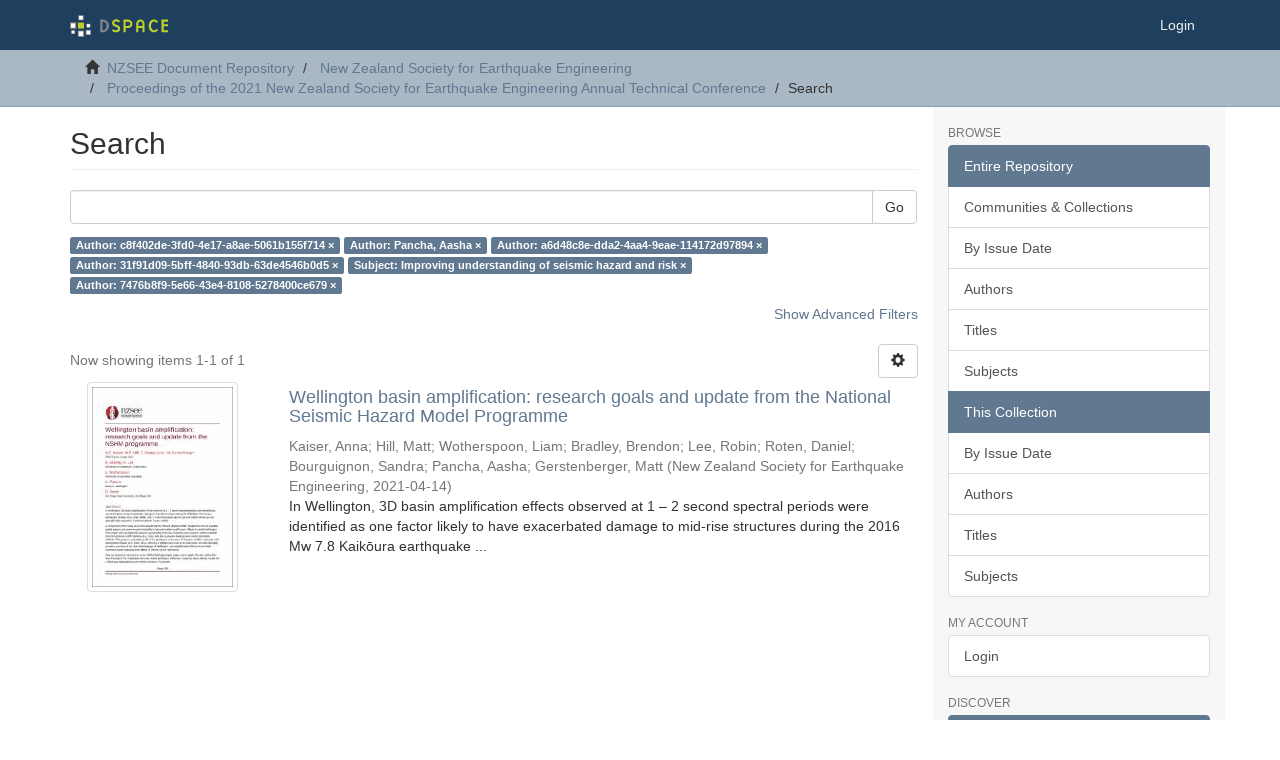

--- FILE ---
content_type: text/html;charset=utf-8
request_url: https://repo.nzsee.org.nz/handle/nzsee/2322/discover?filtertype_0=author&filtertype_1=author&filtertype_2=author&filter_relational_operator_1=authority&filtertype_3=subject&filter_relational_operator_0=equals&filtertype_4=author&filter_2=31f91d09-5bff-4840-93db-63de4546b0d5&filter_relational_operator_3=equals&filter_1=a6d48c8e-dda2-4aa4-9eae-114172d97894&filter_relational_operator_2=authority&filter_0=Pancha%2C+Aasha&filter_relational_operator_4=authority&filter_4=7476b8f9-5e66-43e4-8108-5278400ce679&filter_3=Improving+understanding+of+seismic+hazard+and+risk&filtertype=author&filter_relational_operator=authority&filter=c8f402de-3fd0-4e17-a8ae-5061b155f714
body_size: 6194
content:
<!DOCTYPE html>
            <!--[if lt IE 7]> <html class="no-js lt-ie9 lt-ie8 lt-ie7" lang="en"> <![endif]-->
            <!--[if IE 7]>    <html class="no-js lt-ie9 lt-ie8" lang="en"> <![endif]-->
            <!--[if IE 8]>    <html class="no-js lt-ie9" lang="en"> <![endif]-->
            <!--[if gt IE 8]><!--> <html class="no-js" lang="en"> <!--<![endif]-->
            <head><META http-equiv="Content-Type" content="text/html; charset=UTF-8">
<meta content="text/html; charset=UTF-8" http-equiv="Content-Type">
<meta content="IE=edge,chrome=1" http-equiv="X-UA-Compatible">
<meta content="width=device-width,initial-scale=1" name="viewport">
<link rel="shortcut icon" href="/themes/Mirage2/images/favicon.ico">
<link rel="apple-touch-icon" href="/themes/Mirage2/images/apple-touch-icon.png">
<meta name="Generator" content="DSpace 6.3">
<meta name="ROBOTS" content="NOINDEX, FOLLOW">
<link href="/themes/Mirage2/styles/main.css" rel="stylesheet">
<link type="application/opensearchdescription+xml" rel="search" href="http://127.0.0.1:8080/open-search/description.xml" title="DSpace">
<script>
                //Clear default text of empty text areas on focus
                function tFocus(element)
                {
                if (element.value == ' '){element.value='';}
                }
                //Clear default text of empty text areas on submit
                function tSubmit(form)
                {
                var defaultedElements = document.getElementsByTagName("textarea");
                for (var i=0; i != defaultedElements.length; i++){
                if (defaultedElements[i].value == ' '){
                defaultedElements[i].value='';}}
                }
                //Disable pressing 'enter' key to submit a form (otherwise pressing 'enter' causes a submission to start over)
                function disableEnterKey(e)
                {
                var key;

                if(window.event)
                key = window.event.keyCode;     //Internet Explorer
                else
                key = e.which;     //Firefox and Netscape

                if(key == 13)  //if "Enter" pressed, then disable!
                return false;
                else
                return true;
                }
            </script><!--[if lt IE 9]>
                <script src="/themes/Mirage2/vendor/html5shiv/dist/html5shiv.js"> </script>
                <script src="/themes/Mirage2/vendor/respond/dest/respond.min.js"> </script>
                <![endif]--><script src="/themes/Mirage2/vendor/modernizr/modernizr.js"> </script>
<title>Search</title>
<script type="text/javascript">
              var _paq = window._paq || [];
              /* tracker methods like "setCustomDimension" should be called before "trackPageView" */
              _paq.push(['trackPageView']);
              _paq.push(['enableLinkTracking']);
              (function() {
                var u="https://analytics.nzsee.org.nz/";
                _paq.push(['setTrackerUrl', u+'matomo.php']);
                _paq.push(['setSiteId', '2']);
                var d=document, g=d.createElement('script'), s=d.getElementsByTagName('script')[0];
                g.type='text/javascript'; g.async=true; g.defer=true; g.src=u+'matomo.js'; s.parentNode.insertBefore(g,s);
              })();
            </script>
<noscript>
<p>
<img alt="" style="border:0;" src="https://analytics.nzsee.org.nz/matomo.php?idsite=2&rec=1"></p>
</noscript>
</head><body>
<header>
<div role="navigation" class="navbar navbar-default navbar-static-top">
<div class="container">
<div class="navbar-header">
<button data-toggle="offcanvas" class="navbar-toggle" type="button"><span class="sr-only">Toggle navigation</span><span class="icon-bar"></span><span class="icon-bar"></span><span class="icon-bar"></span></button><a class="navbar-brand" href="/"><img src="/themes/Mirage2/images/DSpace-logo-line.svg"></a>
<div class="navbar-header pull-right visible-xs hidden-sm hidden-md hidden-lg">
<ul class="nav nav-pills pull-left ">
<li>
<form method="get" action="/login" style="display: inline">
<button class="navbar-toggle navbar-link"><b aria-hidden="true" class="visible-xs glyphicon glyphicon-user"></b></button>
</form>
</li>
</ul>
</div>
</div>
<div class="navbar-header pull-right hidden-xs">
<ul class="nav navbar-nav pull-left"></ul>
<ul class="nav navbar-nav pull-left">
<li>
<a href="/login"><span class="hidden-xs">Login</span></a>
</li>
</ul>
<button type="button" class="navbar-toggle visible-sm" data-toggle="offcanvas"><span class="sr-only">Toggle navigation</span><span class="icon-bar"></span><span class="icon-bar"></span><span class="icon-bar"></span></button>
</div>
</div>
</div>
</header>
<div class="trail-wrapper hidden-print">
<div class="container">
<div class="row">
<div class="col-xs-12">
<div class="breadcrumb dropdown visible-xs">
<a data-toggle="dropdown" class="dropdown-toggle" role="button" href="#" id="trail-dropdown-toggle">Search&nbsp;<b class="caret"></b></a>
<ul aria-labelledby="trail-dropdown-toggle" role="menu" class="dropdown-menu">
<li role="presentation">
<a role="menuitem" href="/"><i aria-hidden="true" class="glyphicon glyphicon-home"></i>&nbsp;
                        NZSEE Document Repository</a>
</li>
<li role="presentation">
<a role="menuitem" href="/handle/nzsee/1">New Zealand Society for Earthquake Engineering</a>
</li>
<li role="presentation">
<a role="menuitem" href="/handle/nzsee/2322">Proceedings of the 2021 New Zealand Society for Earthquake Engineering Annual Technical Conference</a>
</li>
<li role="presentation" class="disabled">
<a href="#" role="menuitem">Search</a>
</li>
</ul>
</div>
<ul class="breadcrumb hidden-xs">
<li>
<i aria-hidden="true" class="glyphicon glyphicon-home"></i>&nbsp;
            <a href="/">NZSEE Document Repository</a>
</li>
<li>
<a href="/handle/nzsee/1">New Zealand Society for Earthquake Engineering</a>
</li>
<li>
<a href="/handle/nzsee/2322">Proceedings of the 2021 New Zealand Society for Earthquake Engineering Annual Technical Conference</a>
</li>
<li class="active">Search</li>
</ul>
</div>
</div>
</div>
</div>
<div class="hidden" id="no-js-warning-wrapper">
<div id="no-js-warning">
<div class="notice failure">JavaScript is disabled for your browser. Some features of this site may not work without it.</div>
</div>
</div>
<div class="container" id="main-container">
<div class="row row-offcanvas row-offcanvas-right">
<div class="horizontal-slider clearfix">
<div class="col-xs-12 col-sm-12 col-md-9 main-content">
<div>
<h2 class="ds-div-head page-header first-page-header">Search</h2>
<div id="aspect_discovery_SimpleSearch_div_search" class="ds-static-div primary">
<p class="ds-paragraph">
<input id="aspect_discovery_SimpleSearch_field_discovery-json-search-url" class="ds-hidden-field form-control" name="discovery-json-search-url" type="hidden" value="https://repo.nzsee.org.nz/xmlui/JSON/discovery/search">
</p>
<p class="ds-paragraph">
<input id="aspect_discovery_SimpleSearch_field_discovery-json-scope" class="ds-hidden-field form-control" name="discovery-json-scope" type="hidden" value="nzsee/2322">
</p>
<p class="ds-paragraph">
<input id="aspect_discovery_SimpleSearch_field_contextpath" class="ds-hidden-field form-control" name="contextpath" type="hidden" value="">
</p>
<div id="aspect_discovery_SimpleSearch_div_discovery-search-box" class="ds-static-div discoverySearchBox">
<form id="aspect_discovery_SimpleSearch_div_general-query" class="ds-interactive-div discover-search-box" action="discover" method="get" onsubmit="javascript:tSubmit(this);">
<fieldset id="aspect_discovery_SimpleSearch_list_primary-search" class="ds-form-list">
<div class="ds-form-item row">
<div class="col-sm-12">
<p class="input-group">
<input id="aspect_discovery_SimpleSearch_field_query" class="ds-text-field form-control" name="query" type="text" value=""><span class="input-group-btn"><button id="aspect_discovery_SimpleSearch_field_submit" class="ds-button-field btn btn-default search-icon search-icon" name="submit" type="submit">Go</button></span>
</p>
</div>
</div>
<div id="filters-overview-wrapper-squared"></div>
</fieldset>
<p class="ds-paragraph">
<input id="aspect_discovery_SimpleSearch_field_filtertype_0" class="ds-hidden-field form-control" name="filtertype_0" type="hidden" value="author">
</p>
<p class="ds-paragraph">
<input id="aspect_discovery_SimpleSearch_field_filtertype_1" class="ds-hidden-field form-control" name="filtertype_1" type="hidden" value="author">
</p>
<p class="ds-paragraph">
<input id="aspect_discovery_SimpleSearch_field_filtertype_2" class="ds-hidden-field form-control" name="filtertype_2" type="hidden" value="author">
</p>
<p class="ds-paragraph">
<input id="aspect_discovery_SimpleSearch_field_filter_relational_operator_1" class="ds-hidden-field form-control" name="filter_relational_operator_1" type="hidden" value="equals">
</p>
<p class="ds-paragraph">
<input id="aspect_discovery_SimpleSearch_field_filtertype_3" class="ds-hidden-field form-control" name="filtertype_3" type="hidden" value="author">
</p>
<p class="ds-paragraph">
<input id="aspect_discovery_SimpleSearch_field_filter_relational_operator_0" class="ds-hidden-field form-control" name="filter_relational_operator_0" type="hidden" value="authority">
</p>
<p class="ds-paragraph">
<input id="aspect_discovery_SimpleSearch_field_filtertype_4" class="ds-hidden-field form-control" name="filtertype_4" type="hidden" value="subject">
</p>
<p class="ds-paragraph">
<input id="aspect_discovery_SimpleSearch_field_filter_2" class="ds-hidden-field form-control" name="filter_2" type="hidden" value="a6d48c8e-dda2-4aa4-9eae-114172d97894">
</p>
<p class="ds-paragraph">
<input id="aspect_discovery_SimpleSearch_field_filter_relational_operator_3" class="ds-hidden-field form-control" name="filter_relational_operator_3" type="hidden" value="authority">
</p>
<p class="ds-paragraph">
<input id="aspect_discovery_SimpleSearch_field_filtertype_5" class="ds-hidden-field form-control" name="filtertype_5" type="hidden" value="author">
</p>
<p class="ds-paragraph">
<input id="aspect_discovery_SimpleSearch_field_filter_1" class="ds-hidden-field form-control" name="filter_1" type="hidden" value="Pancha, Aasha">
</p>
<p class="ds-paragraph">
<input id="aspect_discovery_SimpleSearch_field_filter_relational_operator_2" class="ds-hidden-field form-control" name="filter_relational_operator_2" type="hidden" value="authority">
</p>
<p class="ds-paragraph">
<input id="aspect_discovery_SimpleSearch_field_filter_0" class="ds-hidden-field form-control" name="filter_0" type="hidden" value="c8f402de-3fd0-4e17-a8ae-5061b155f714">
</p>
<p class="ds-paragraph">
<input id="aspect_discovery_SimpleSearch_field_filter_relational_operator_5" class="ds-hidden-field form-control" name="filter_relational_operator_5" type="hidden" value="authority">
</p>
<p class="ds-paragraph">
<input id="aspect_discovery_SimpleSearch_field_filter_relational_operator_4" class="ds-hidden-field form-control" name="filter_relational_operator_4" type="hidden" value="equals">
</p>
<p class="ds-paragraph">
<input id="aspect_discovery_SimpleSearch_field_filter_5" class="ds-hidden-field form-control" name="filter_5" type="hidden" value="7476b8f9-5e66-43e4-8108-5278400ce679">
</p>
<p class="ds-paragraph">
<input id="aspect_discovery_SimpleSearch_field_filter_4" class="ds-hidden-field form-control" name="filter_4" type="hidden" value="Improving understanding of seismic hazard and risk">
</p>
<p class="ds-paragraph">
<input id="aspect_discovery_SimpleSearch_field_filter_3" class="ds-hidden-field form-control" name="filter_3" type="hidden" value="31f91d09-5bff-4840-93db-63de4546b0d5">
</p>
</form>
<form id="aspect_discovery_SimpleSearch_div_search-filters" class="ds-interactive-div discover-filters-box " action="discover" method="get" onsubmit="javascript:tSubmit(this);">
<div class="ds-static-div clearfix">
<p class="ds-paragraph pull-right">
<a href="#" class="show-advanced-filters">Show Advanced Filters</a><a href="#" class="hide-advanced-filters hidden">Hide Advanced Filters</a>
</p>
</div>
<h3 class="ds-div-head discovery-filters-wrapper-head hidden">Filters</h3>
<div id="aspect_discovery_SimpleSearch_div_discovery-filters-wrapper" class="ds-static-div  hidden">
<p class="ds-paragraph">Use filters to refine the search results.</p>
<script type="text/javascript">
                if (!window.DSpace) {
                    window.DSpace = {};
                }
                if (!window.DSpace.discovery) {
                    window.DSpace.discovery = {};
                }
                if (!window.DSpace.discovery.filters) {
                    window.DSpace.discovery.filters = [];
                }
                window.DSpace.discovery.filters.push({
                    type: 'author',
                    relational_operator: 'authority',
                    query: 'c8f402de-3fd0-4e17-a8ae-5061b155f714',
                });
            </script><script type="text/javascript">
                if (!window.DSpace) {
                    window.DSpace = {};
                }
                if (!window.DSpace.discovery) {
                    window.DSpace.discovery = {};
                }
                if (!window.DSpace.discovery.filters) {
                    window.DSpace.discovery.filters = [];
                }
                window.DSpace.discovery.filters.push({
                    type: 'author',
                    relational_operator: 'equals',
                    query: 'Pancha, Aasha',
                });
            </script><script type="text/javascript">
                if (!window.DSpace) {
                    window.DSpace = {};
                }
                if (!window.DSpace.discovery) {
                    window.DSpace.discovery = {};
                }
                if (!window.DSpace.discovery.filters) {
                    window.DSpace.discovery.filters = [];
                }
                window.DSpace.discovery.filters.push({
                    type: 'author',
                    relational_operator: 'authority',
                    query: 'a6d48c8e-dda2-4aa4-9eae-114172d97894',
                });
            </script><script type="text/javascript">
                if (!window.DSpace) {
                    window.DSpace = {};
                }
                if (!window.DSpace.discovery) {
                    window.DSpace.discovery = {};
                }
                if (!window.DSpace.discovery.filters) {
                    window.DSpace.discovery.filters = [];
                }
                window.DSpace.discovery.filters.push({
                    type: 'author',
                    relational_operator: 'authority',
                    query: '31f91d09-5bff-4840-93db-63de4546b0d5',
                });
            </script><script type="text/javascript">
                if (!window.DSpace) {
                    window.DSpace = {};
                }
                if (!window.DSpace.discovery) {
                    window.DSpace.discovery = {};
                }
                if (!window.DSpace.discovery.filters) {
                    window.DSpace.discovery.filters = [];
                }
                window.DSpace.discovery.filters.push({
                    type: 'subject',
                    relational_operator: 'equals',
                    query: 'Improving understanding of seismic hazard and risk',
                });
            </script><script type="text/javascript">
                if (!window.DSpace) {
                    window.DSpace = {};
                }
                if (!window.DSpace.discovery) {
                    window.DSpace.discovery = {};
                }
                if (!window.DSpace.discovery.filters) {
                    window.DSpace.discovery.filters = [];
                }
                window.DSpace.discovery.filters.push({
                    type: 'author',
                    relational_operator: 'authority',
                    query: '7476b8f9-5e66-43e4-8108-5278400ce679',
                });
            </script><script type="text/javascript">
                if (!window.DSpace) {
                    window.DSpace = {};
                }
                if (!window.DSpace.discovery) {
                    window.DSpace.discovery = {};
                }
                if (!window.DSpace.discovery.filters) {
                    window.DSpace.discovery.filters = [];
                }
            </script><script>
            if (!window.DSpace.i18n) {
                window.DSpace.i18n = {};
            } 
            if (!window.DSpace.i18n.discovery) {
                window.DSpace.i18n.discovery = {};
            }
        
                    if (!window.DSpace.i18n.discovery.filtertype) {
                        window.DSpace.i18n.discovery.filtertype = {};
                    }
                window.DSpace.i18n.discovery.filtertype['title']='Title';window.DSpace.i18n.discovery.filtertype['author']='Author';window.DSpace.i18n.discovery.filtertype['subject']='Subject';window.DSpace.i18n.discovery.filtertype['dateIssued']='Date issued';window.DSpace.i18n.discovery.filtertype['has_content_in_original_bundle']='Has File(s)';window.DSpace.i18n.discovery.filtertype['original_bundle_filenames']='Filename';window.DSpace.i18n.discovery.filtertype['original_bundle_descriptions']='File description';
                    if (!window.DSpace.i18n.discovery.filter_relational_operator) {
                        window.DSpace.i18n.discovery.filter_relational_operator = {};
                    }
                window.DSpace.i18n.discovery.filter_relational_operator['contains']='Contains';window.DSpace.i18n.discovery.filter_relational_operator['equals']='Equals';window.DSpace.i18n.discovery.filter_relational_operator['authority']='ID';window.DSpace.i18n.discovery.filter_relational_operator['notcontains']='Not Contains';window.DSpace.i18n.discovery.filter_relational_operator['notequals']='Not Equals';window.DSpace.i18n.discovery.filter_relational_operator['notauthority']='Not ID';</script>
<div id="aspect_discovery_SimpleSearch_row_filter-controls" class="ds-form-item apply-filter">
<div>
<div class="">
<p class="btn-group">
<button id="aspect_discovery_SimpleSearch_field_submit_reset_filter" class="ds-button-field btn btn-default discovery-reset-filter-button discovery-reset-filter-button" name="submit_reset_filter" type="submit">Reset</button><button class="ds-button-field btn btn-default discovery-add-filter-button visible-xs discovery-add-filter-button visible-xs " name="submit_add_filter" type="submit">Add New Filter</button><button id="aspect_discovery_SimpleSearch_field_submit_apply_filter" class="ds-button-field btn btn-default discovery-apply-filter-button discovery-apply-filter-button" name="submit_apply_filter" type="submit">Apply</button>
</p>
</div>
</div>
</div>
</div>
</form>
</div>
<form id="aspect_discovery_SimpleSearch_div_main-form" class="ds-interactive-div " action="/handle/nzsee/2322/discover" method="post" onsubmit="javascript:tSubmit(this);">
<p class="ds-paragraph">
<input id="aspect_discovery_SimpleSearch_field_search-result" class="ds-hidden-field form-control" name="search-result" type="hidden" value="true">
</p>
<p class="ds-paragraph">
<input id="aspect_discovery_SimpleSearch_field_query" class="ds-hidden-field form-control" name="query" type="hidden" value="">
</p>
<p class="ds-paragraph">
<input id="aspect_discovery_SimpleSearch_field_current-scope" class="ds-hidden-field form-control" name="current-scope" type="hidden" value="nzsee/2322">
</p>
<p class="ds-paragraph">
<input id="aspect_discovery_SimpleSearch_field_filtertype_0" class="ds-hidden-field form-control" name="filtertype_0" type="hidden" value="author">
</p>
<p class="ds-paragraph">
<input id="aspect_discovery_SimpleSearch_field_filtertype_1" class="ds-hidden-field form-control" name="filtertype_1" type="hidden" value="author">
</p>
<p class="ds-paragraph">
<input id="aspect_discovery_SimpleSearch_field_filtertype_2" class="ds-hidden-field form-control" name="filtertype_2" type="hidden" value="author">
</p>
<p class="ds-paragraph">
<input id="aspect_discovery_SimpleSearch_field_filter_relational_operator_1" class="ds-hidden-field form-control" name="filter_relational_operator_1" type="hidden" value="equals">
</p>
<p class="ds-paragraph">
<input id="aspect_discovery_SimpleSearch_field_filtertype_3" class="ds-hidden-field form-control" name="filtertype_3" type="hidden" value="author">
</p>
<p class="ds-paragraph">
<input id="aspect_discovery_SimpleSearch_field_filter_relational_operator_0" class="ds-hidden-field form-control" name="filter_relational_operator_0" type="hidden" value="authority">
</p>
<p class="ds-paragraph">
<input id="aspect_discovery_SimpleSearch_field_filtertype_4" class="ds-hidden-field form-control" name="filtertype_4" type="hidden" value="subject">
</p>
<p class="ds-paragraph">
<input id="aspect_discovery_SimpleSearch_field_filter_2" class="ds-hidden-field form-control" name="filter_2" type="hidden" value="a6d48c8e-dda2-4aa4-9eae-114172d97894">
</p>
<p class="ds-paragraph">
<input id="aspect_discovery_SimpleSearch_field_filter_relational_operator_3" class="ds-hidden-field form-control" name="filter_relational_operator_3" type="hidden" value="authority">
</p>
<p class="ds-paragraph">
<input id="aspect_discovery_SimpleSearch_field_filtertype_5" class="ds-hidden-field form-control" name="filtertype_5" type="hidden" value="author">
</p>
<p class="ds-paragraph">
<input id="aspect_discovery_SimpleSearch_field_filter_1" class="ds-hidden-field form-control" name="filter_1" type="hidden" value="Pancha, Aasha">
</p>
<p class="ds-paragraph">
<input id="aspect_discovery_SimpleSearch_field_filter_relational_operator_2" class="ds-hidden-field form-control" name="filter_relational_operator_2" type="hidden" value="authority">
</p>
<p class="ds-paragraph">
<input id="aspect_discovery_SimpleSearch_field_filter_0" class="ds-hidden-field form-control" name="filter_0" type="hidden" value="c8f402de-3fd0-4e17-a8ae-5061b155f714">
</p>
<p class="ds-paragraph">
<input id="aspect_discovery_SimpleSearch_field_filter_relational_operator_5" class="ds-hidden-field form-control" name="filter_relational_operator_5" type="hidden" value="authority">
</p>
<p class="ds-paragraph">
<input id="aspect_discovery_SimpleSearch_field_filter_relational_operator_4" class="ds-hidden-field form-control" name="filter_relational_operator_4" type="hidden" value="equals">
</p>
<p class="ds-paragraph">
<input id="aspect_discovery_SimpleSearch_field_filter_5" class="ds-hidden-field form-control" name="filter_5" type="hidden" value="7476b8f9-5e66-43e4-8108-5278400ce679">
</p>
<p class="ds-paragraph">
<input id="aspect_discovery_SimpleSearch_field_filter_4" class="ds-hidden-field form-control" name="filter_4" type="hidden" value="Improving understanding of seismic hazard and risk">
</p>
<p class="ds-paragraph">
<input id="aspect_discovery_SimpleSearch_field_filter_3" class="ds-hidden-field form-control" name="filter_3" type="hidden" value="31f91d09-5bff-4840-93db-63de4546b0d5">
</p>
<p class="ds-paragraph">
<input id="aspect_discovery_SimpleSearch_field_rpp" class="ds-hidden-field form-control" name="rpp" type="hidden" value="10">
</p>
<p class="ds-paragraph">
<input id="aspect_discovery_SimpleSearch_field_sort_by" class="ds-hidden-field form-control" name="sort_by" type="hidden" value="score">
</p>
<p class="ds-paragraph">
<input id="aspect_discovery_SimpleSearch_field_order" class="ds-hidden-field form-control" name="order" type="hidden" value="desc">
</p>
</form>
<div class="pagination-masked clearfix top">
<div class="row">
<div class="col-xs-9">
<p class="pagination-info">Now showing items 1-1 of 1</p>
</div>
<div class="col-xs-3">
<div class="btn-group discovery-sort-options-menu pull-right controls-gear-wrapper" id="aspect_discovery_SimpleSearch_div_search-controls-gear">
<button data-toggle="dropdown" class="btn btn-default dropdown-toggle"><span aria-hidden="true" class="glyphicon glyphicon-cog"></span></button>
<ul role="menu" class="dropdown-menu">
<li id="aspect_discovery_SimpleSearch_item_sort-head" class=" gear-head first dropdown-header">Sort Options:</li>
<li id="aspect_discovery_SimpleSearch_item_relevance" class=" gear-option gear-option-selected">
<a class="" href="sort_by=score&order=desc"><span class="glyphicon glyphicon-ok btn-xs active"></span>Relevance</a>
</li>
<li id="aspect_discovery_SimpleSearch_item_dc_title_sort" class=" gear-option">
<a class="" href="sort_by=dc.title_sort&order=asc"><span class="glyphicon glyphicon-ok btn-xs invisible"></span>Title Asc</a>
</li>
<li id="aspect_discovery_SimpleSearch_item_dc_title_sort" class=" gear-option">
<a class="" href="sort_by=dc.title_sort&order=desc"><span class="glyphicon glyphicon-ok btn-xs invisible"></span>Title Desc</a>
</li>
<li id="aspect_discovery_SimpleSearch_item_dc_date_issued_dt" class=" gear-option">
<a class="" href="sort_by=dc.date.issued_dt&order=asc"><span class="glyphicon glyphicon-ok btn-xs invisible"></span>Issue Date Asc</a>
</li>
<li id="aspect_discovery_SimpleSearch_item_dc_date_issued_dt" class=" gear-option">
<a class="" href="sort_by=dc.date.issued_dt&order=desc"><span class="glyphicon glyphicon-ok btn-xs invisible"></span>Issue Date Desc</a>
</li>
<li class="divider"></li>
<li id="aspect_discovery_SimpleSearch_item_rpp-head" class=" gear-head dropdown-header">Results Per Page:</li>
<li id="aspect_discovery_SimpleSearch_item_rpp-5" class=" gear-option">
<a class="" href="rpp=5"><span class="glyphicon glyphicon-ok btn-xs invisible"></span>5</a>
</li>
<li id="aspect_discovery_SimpleSearch_item_rpp-10" class=" gear-option gear-option-selected">
<a class="" href="rpp=10"><span class="glyphicon glyphicon-ok btn-xs active"></span>10</a>
</li>
<li id="aspect_discovery_SimpleSearch_item_rpp-20" class=" gear-option">
<a class="" href="rpp=20"><span class="glyphicon glyphicon-ok btn-xs invisible"></span>20</a>
</li>
<li id="aspect_discovery_SimpleSearch_item_rpp-40" class=" gear-option">
<a class="" href="rpp=40"><span class="glyphicon glyphicon-ok btn-xs invisible"></span>40</a>
</li>
<li id="aspect_discovery_SimpleSearch_item_rpp-60" class=" gear-option">
<a class="" href="rpp=60"><span class="glyphicon glyphicon-ok btn-xs invisible"></span>60</a>
</li>
<li id="aspect_discovery_SimpleSearch_item_rpp-80" class=" gear-option">
<a class="" href="rpp=80"><span class="glyphicon glyphicon-ok btn-xs invisible"></span>80</a>
</li>
<li id="aspect_discovery_SimpleSearch_item_rpp-100" class=" gear-option">
<a class="" href="rpp=100"><span class="glyphicon glyphicon-ok btn-xs invisible"></span>100</a>
</li>
</ul>
</div>
</div>
</div>
</div>
<div id="aspect_discovery_SimpleSearch_div_search-results" class="ds-static-div primary">
<div class="row ds-artifact-item ">
<div class="col-sm-3 hidden-xs">
<div class="thumbnail artifact-preview">
<a href="/handle/nzsee/2325" class="image-link"><img alt="Thumbnail" class="img-responsive img-thumbnail" src="/bitstream/handle/nzsee/2325/Invited%20Kaiser.pdf.jpg?sequence=3&isAllowed=y"></a>
</div>
</div>
<div class="col-sm-9 artifact-description">
<a href="/handle/nzsee/2325">
<h4>Wellington basin amplification: research goals and update from the National Seismic Hazard Model Programme<span class="Z3988" title="ctx_ver=Z39.88-2004&amp;rft_val_fmt=info%3Aofi%2Ffmt%3Akev%3Amtx%3Adc&amp;rft_id=https%3A%2F%2Frepo.nzsee.org.nz%2Fxmlui%2Fhandle%2Fnzsee%2F2325&amp;rfr_id=info%3Asid%2Fdspace.org%3Arepository&amp;">&nbsp;</span>
</h4>
</a>
<div class="artifact-info">
<span class="author h4"><small><span class="ds-dc_contributor_author-authority">Kaiser, Anna</span>; <span class="ds-dc_contributor_author-authority">Hill, Matt</span>; <span class="ds-dc_contributor_author-authority">Wotherspoon, Liam</span>; <span class="ds-dc_contributor_author-authority">Bradley, Brendon</span>; <span class="ds-dc_contributor_author-authority">Lee, Robin</span>; <span class="ds-dc_contributor_author-authority">Roten, Daniel</span>; <span class="ds-dc_contributor_author-authority">Bourguignon, Sandra</span>; <span class="ds-dc_contributor_author-authority">Pancha, Aasha</span>; <span class="ds-dc_contributor_author-authority">Gerstenberger, Matt</span></small></span> <span class="publisher-date h4"><small>(<span class="publisher">New Zealand Society for Earthquake Engineering</span>, <span class="date">2021-04-14</span>)</small></span>
<div class="abstract">In Wellington, 3D basin amplification effects observed at 1 &ndash; 2 second spectral periods were identified as one factor likely to have exacerbated damage to mid-rise structures during the 2016 Mw 7.8 Kaikōura earthquake ...</div>
</div>
</div>
</div>
</div>
<div class="pagination-masked clearfix bottom"></div>
</div>
</div>
<div class="visible-xs visible-sm">
<footer>
<div class="row">
<hr>
<div class="col-xs-7 col-sm-8">
<div class="hidden-print">
<a href="/contact">Contact Us</a> | <a href="/feedback">Send Feedback</a>
</div>
</div>
</div>
<a class="hidden" href="/htmlmap">&nbsp;</a>
<p>&nbsp;</p>
</footer>
</div>
</div>
<div role="navigation" id="sidebar" class="col-xs-6 col-sm-3 sidebar-offcanvas">
<div class="word-break hidden-print" id="ds-options">
<h2 class="ds-option-set-head  h6">Browse</h2>
<div id="aspect_viewArtifacts_Navigation_list_browse" class="list-group">
<a class="list-group-item active"><span class="h5 list-group-item-heading  h5">Entire Repository</span></a><a href="/community-list" class="list-group-item ds-option">Communities &amp; Collections</a><a href="/browse?type=dateissued" class="list-group-item ds-option">By Issue Date</a><a href="/browse?type=author" class="list-group-item ds-option">Authors</a><a href="/browse?type=title" class="list-group-item ds-option">Titles</a><a href="/browse?type=subject" class="list-group-item ds-option">Subjects</a><a class="list-group-item active"><span class="h5 list-group-item-heading  h5">This Collection</span></a><a href="/handle/nzsee/2322/browse?type=dateissued" class="list-group-item ds-option">By Issue Date</a><a href="/handle/nzsee/2322/browse?type=author" class="list-group-item ds-option">Authors</a><a href="/handle/nzsee/2322/browse?type=title" class="list-group-item ds-option">Titles</a><a href="/handle/nzsee/2322/browse?type=subject" class="list-group-item ds-option">Subjects</a>
</div>
<h2 class="ds-option-set-head  h6">My Account</h2>
<div id="aspect_viewArtifacts_Navigation_list_account" class="list-group">
<a href="/login" class="list-group-item ds-option">Login</a>
</div>
<div id="aspect_viewArtifacts_Navigation_list_context" class="list-group"></div>
<div id="aspect_viewArtifacts_Navigation_list_administrative" class="list-group"></div>
<h2 class="ds-option-set-head  h6">Discover</h2>
<div id="aspect_discovery_Navigation_list_discovery" class="list-group">
<a class="list-group-item active"><span class="h5 list-group-item-heading  h5">Author</span></a><a href="/handle/nzsee/2322/discover?filtertype_0=author&filtertype_1=author&filtertype_2=author&filter_relational_operator_1=equals&filtertype_3=author&filter_relational_operator_0=authority&filtertype_4=subject&filter_2=a6d48c8e-dda2-4aa4-9eae-114172d97894&filter_relational_operator_3=authority&filtertype_5=author&filter_1=Pancha%2C+Aasha&filter_relational_operator_2=authority&filter_0=c8f402de-3fd0-4e17-a8ae-5061b155f714&filter_relational_operator_5=authority&filter_relational_operator_4=equals&filter_5=7476b8f9-5e66-43e4-8108-5278400ce679&filter_4=Improving+understanding+of+seismic+hazard+and+risk&filter_3=31f91d09-5bff-4840-93db-63de4546b0d5&filtertype=author&filter_relational_operator=authority&filter=9b1438b3-c7c2-4b2b-a34b-03109d746218" class="list-group-item ds-option">Bourguignon, Sandra (1)</a>
<div id="aspect_discovery_SidebarFacetsTransformer_item_0_9854002999010032" class="list-group-item ds-option selected">Bradley, Brendon (1)</div>
<a href="/handle/nzsee/2322/discover?filtertype_0=author&filtertype_1=author&filtertype_2=author&filter_relational_operator_1=equals&filtertype_3=author&filter_relational_operator_0=authority&filtertype_4=subject&filter_2=a6d48c8e-dda2-4aa4-9eae-114172d97894&filter_relational_operator_3=authority&filtertype_5=author&filter_1=Pancha%2C+Aasha&filter_relational_operator_2=authority&filter_0=c8f402de-3fd0-4e17-a8ae-5061b155f714&filter_relational_operator_5=authority&filter_relational_operator_4=equals&filter_5=7476b8f9-5e66-43e4-8108-5278400ce679&filter_4=Improving+understanding+of+seismic+hazard+and+risk&filter_3=31f91d09-5bff-4840-93db-63de4546b0d5&filtertype=author&filter_relational_operator=equals&filter=Gerstenberger%2C+Matt" class="list-group-item ds-option">Gerstenberger, Matt (1)</a>
<div id="aspect_discovery_SidebarFacetsTransformer_item_0_674102055148099" class="list-group-item ds-option selected">Hill, Matt (1)</div>
<div id="aspect_discovery_SidebarFacetsTransformer_item_0_5279879758649184" class="list-group-item ds-option selected">Kaiser, Anna (1)</div>
<a href="/handle/nzsee/2322/discover?filtertype_0=author&filtertype_1=author&filtertype_2=author&filter_relational_operator_1=equals&filtertype_3=author&filter_relational_operator_0=authority&filtertype_4=subject&filter_2=a6d48c8e-dda2-4aa4-9eae-114172d97894&filter_relational_operator_3=authority&filtertype_5=author&filter_1=Pancha%2C+Aasha&filter_relational_operator_2=authority&filter_0=c8f402de-3fd0-4e17-a8ae-5061b155f714&filter_relational_operator_5=authority&filter_relational_operator_4=equals&filter_5=7476b8f9-5e66-43e4-8108-5278400ce679&filter_4=Improving+understanding+of+seismic+hazard+and+risk&filter_3=31f91d09-5bff-4840-93db-63de4546b0d5&filtertype=author&filter_relational_operator=authority&filter=d4b981a0-e097-4e6f-9f96-c5d19a8cd6a9" class="list-group-item ds-option">Lee, Robin (1)</a>
<div id="aspect_discovery_SidebarFacetsTransformer_item_0_9510826999561152" class="list-group-item ds-option selected">Pancha, Aasha (1)</div>
<a href="/handle/nzsee/2322/discover?filtertype_0=author&filtertype_1=author&filtertype_2=author&filter_relational_operator_1=equals&filtertype_3=author&filter_relational_operator_0=authority&filtertype_4=subject&filter_2=a6d48c8e-dda2-4aa4-9eae-114172d97894&filter_relational_operator_3=authority&filtertype_5=author&filter_1=Pancha%2C+Aasha&filter_relational_operator_2=authority&filter_0=c8f402de-3fd0-4e17-a8ae-5061b155f714&filter_relational_operator_5=authority&filter_relational_operator_4=equals&filter_5=7476b8f9-5e66-43e4-8108-5278400ce679&filter_4=Improving+understanding+of+seismic+hazard+and+risk&filter_3=31f91d09-5bff-4840-93db-63de4546b0d5&filtertype=author&filter_relational_operator=equals&filter=Roten%2C+Daniel" class="list-group-item ds-option">Roten, Daniel (1)</a>
<div id="aspect_discovery_SidebarFacetsTransformer_item_0_39470581354447" class="list-group-item ds-option selected">Wotherspoon, Liam (1)</div>
<a class="list-group-item active"><span class="h5 list-group-item-heading  h5">Subject</span></a>
<div id="aspect_discovery_SidebarFacetsTransformer_item_0_5637555520945042" class="list-group-item ds-option selected">Improving understanding of seismic hazard and risk (1)</div>
<a href="/handle/nzsee/2322/search-filter?filtertype_0=author&filtertype_1=author&filtertype_2=author&filter_relational_operator_1=equals&filtertype_3=author&filter_relational_operator_0=authority&filtertype_4=subject&filter_2=a6d48c8e-dda2-4aa4-9eae-114172d97894&filter_relational_operator_3=authority&filtertype_5=author&filter_1=Pancha%2C+Aasha&filter_relational_operator_2=authority&filter_0=c8f402de-3fd0-4e17-a8ae-5061b155f714&filter_relational_operator_5=authority&filter_relational_operator_4=equals&filter_5=7476b8f9-5e66-43e4-8108-5278400ce679&filter_4=Improving+understanding+of+seismic+hazard+and+risk&filter_3=31f91d09-5bff-4840-93db-63de4546b0d5&field=subject&filterorder=COUNT" class="list-group-item ds-option">... View More</a><a class="list-group-item active"><span class="h5 list-group-item-heading  h5">Date Issued</span></a><a href="/handle/nzsee/2322/discover?filtertype_0=author&filtertype_1=author&filtertype_2=author&filter_relational_operator_1=equals&filtertype_3=author&filter_relational_operator_0=authority&filtertype_4=subject&filter_2=a6d48c8e-dda2-4aa4-9eae-114172d97894&filter_relational_operator_3=authority&filtertype_5=author&filter_1=Pancha%2C+Aasha&filter_relational_operator_2=authority&filter_0=c8f402de-3fd0-4e17-a8ae-5061b155f714&filter_relational_operator_5=authority&filter_relational_operator_4=equals&filter_5=7476b8f9-5e66-43e4-8108-5278400ce679&filter_4=Improving+understanding+of+seismic+hazard+and+risk&filter_3=31f91d09-5bff-4840-93db-63de4546b0d5&filtertype=dateIssued&filter_relational_operator=equals&filter=2021" class="list-group-item ds-option">2021 (1)</a><a class="list-group-item active"><span class="h5 list-group-item-heading  h5">Has File(s)</span></a><a href="/handle/nzsee/2322/discover?filtertype_0=author&filtertype_1=author&filtertype_2=author&filter_relational_operator_1=equals&filtertype_3=author&filter_relational_operator_0=authority&filtertype_4=subject&filter_2=a6d48c8e-dda2-4aa4-9eae-114172d97894&filter_relational_operator_3=authority&filtertype_5=author&filter_1=Pancha%2C+Aasha&filter_relational_operator_2=authority&filter_0=c8f402de-3fd0-4e17-a8ae-5061b155f714&filter_relational_operator_5=authority&filter_relational_operator_4=equals&filter_5=7476b8f9-5e66-43e4-8108-5278400ce679&filter_4=Improving+understanding+of+seismic+hazard+and+risk&filter_3=31f91d09-5bff-4840-93db-63de4546b0d5&filtertype=has_content_in_original_bundle&filter_relational_operator=equals&filter=true" class="list-group-item ds-option">Yes (1)</a>
</div>
</div>
</div>
</div>
</div>
<div class="hidden-xs hidden-sm">
<footer>
<div class="row">
<hr>
<div class="col-xs-7 col-sm-8">
<div class="hidden-print">
<a href="/contact">Contact Us</a> | <a href="/feedback">Send Feedback</a>
</div>
</div>
</div>
<a class="hidden" href="/htmlmap">&nbsp;</a>
<p>&nbsp;</p>
</footer>
</div>
</div>
<script type="text/javascript">
                         if(typeof window.publication === 'undefined'){
                            window.publication={};
                          };
                        window.publication.contextPath= '';window.publication.themePath= '/themes/Mirage2/';</script><script>if(!window.DSpace){window.DSpace={};}window.DSpace.context_path='';window.DSpace.theme_path='/themes/Mirage2/';</script><script src="/themes/Mirage2/scripts/theme.js"> </script><script src="/static/js/discovery/discovery-results.js"> </script>
</body></html>
